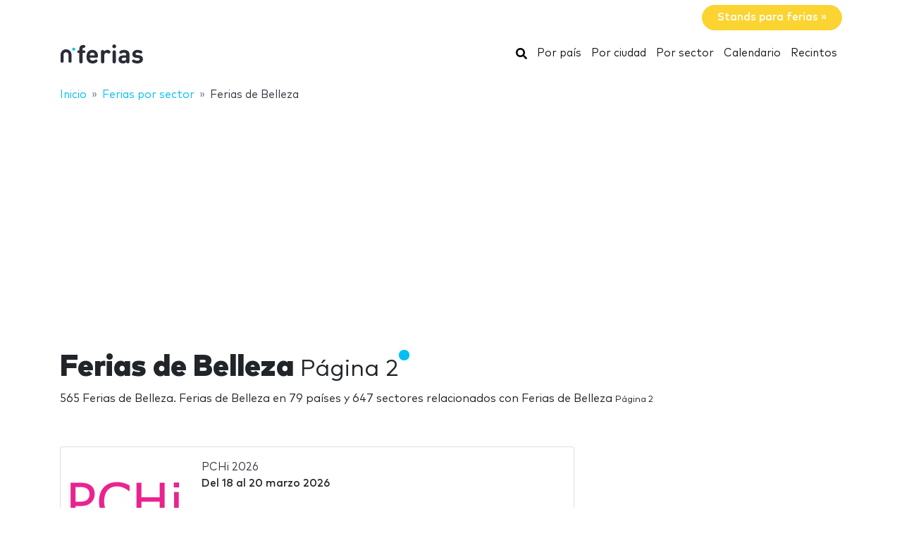

--- FILE ---
content_type: text/html; charset=utf-8
request_url: https://www.google.com/recaptcha/api2/aframe
body_size: 268
content:
<!DOCTYPE HTML><html><head><meta http-equiv="content-type" content="text/html; charset=UTF-8"></head><body><script nonce="ndSWh465ozaGmxMkLIXV_A">/** Anti-fraud and anti-abuse applications only. See google.com/recaptcha */ try{var clients={'sodar':'https://pagead2.googlesyndication.com/pagead/sodar?'};window.addEventListener("message",function(a){try{if(a.source===window.parent){var b=JSON.parse(a.data);var c=clients[b['id']];if(c){var d=document.createElement('img');d.src=c+b['params']+'&rc='+(localStorage.getItem("rc::a")?sessionStorage.getItem("rc::b"):"");window.document.body.appendChild(d);sessionStorage.setItem("rc::e",parseInt(sessionStorage.getItem("rc::e")||0)+1);localStorage.setItem("rc::h",'1769920331570');}}}catch(b){}});window.parent.postMessage("_grecaptcha_ready", "*");}catch(b){}</script></body></html>

--- FILE ---
content_type: application/javascript; charset=utf-8
request_url: https://fundingchoicesmessages.google.com/f/AGSKWxW_SgmAqk31fBthkP24kLxOQ7kbWJ5aa6mHr1DBWoOhveZ7T7KXQtxyXinCXi42OV0f6UH-JNIsx4L09n-vusRNZgvV5jyAd2aOdZ9eg2tKPopKXAtjtcRM9iFD7FYrHAKj2n5IlqCOs9ChRoWLwU8qbBfP27FIoMQwYhalC4LpAFEyhIdtjKFlddjy/_-ads_9_3./inner-ads-/ad_index_/adv_library3..exp_ad-
body_size: -1286
content:
window['35307e0a-0a2f-48c3-9378-77a5271826ca'] = true;